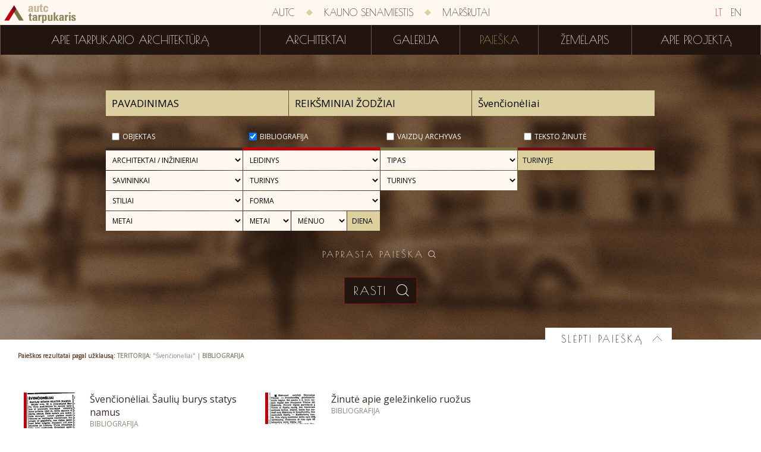

--- FILE ---
content_type: text/html; charset=utf-8
request_url: http://tarpukaris.autc.lt/lt/paieska?advanced=true&objectType=2&territories=%C5%A0ven%C4%8Dion%C4%97liai
body_size: 16907
content:
<!DOCTYPE html>
<html>
<head>
    <meta charset="utf-8" />
    <meta name="viewport" content="width=device-width, initial-scale=1.0, maximum-scale=1.0">
    <link rel="icon" href="/favicon.ico" type="image/x-icon">
    <link rel="shortcut icon" href="/favicon.ico" type="image/x-icon">
    <title>Paieška | Tarpukario architektūra</title>
    <link href='http://fonts.googleapis.com/css?family=Poiret+One&subset=latin,latin-ext' rel='stylesheet' type='text/css'>
    <link href='http://fonts.googleapis.com/css?family=Open+Sans&subset=latin,latin-ext' rel='stylesheet' type='text/css'>
    <link href='http://fonts.googleapis.com/css?family=Limelight&subset=latin,latin-ext' rel='stylesheet' type='text/css'>
    <script type="text/javascript">
        history.navigationMode = 'compatible';
    </script>
    <link href="/content/css?v=3qFNEWi94FOZn0zoq5UIgc-YVFznuPrmsdZapFGtNbw1" rel="stylesheet"/>

    <script src="/bundles/jquery?v=P0WYvurek_OV93FFly7PpGIyoBORNYVqVI65rrcGSRI1"></script>

    <script src="/bundles/js?v=OEu_w-cIAaYXKEOU-hEsMyk2BTvybvC1m903feAOux41"></script>

    
</head>
<body>
    <script>
        (function (i, s, o, g, r, a, m) {
            i['GoogleAnalyticsObject'] = r; i[r] = i[r] || function () {
                (i[r].q = i[r].q || []).push(arguments)
            }, i[r].l = 1 * new Date(); a = s.createElement(o),
            m = s.getElementsByTagName(o)[0]; a.async = 1; a.src = g; m.parentNode.insertBefore(a, m)
        })(window, document, 'script', '//www.google-analytics.com/analytics.js', 'ga');

        ga('create', 'UA-1702689-62', 'auto');
        ga('send', 'pageview');
    </script>
    <div class="wrapper">
        <div class="menus">
            <div class="first-menu">
                <a href="/" class="icons-logo  "></a>
                <div class="language-bar">
                    <a class="sel" href="/">LT</a>
                    <a class="" href="/en">EN</a>
                </div>
                <div class="menu-colapse">
                    <div class="button-icon"></div>
                </div>
                <div class="container">
                    
                    <a class="menu-item" href="http://www.autc.lt/">AUTC</a>
                    <div class="separator icons-rhomb"></div>
                    <a class="menu-item" href="http://kaunosenamiestis.autc.lt/">Kauno senamiestis</a>
                    <div class="separator icons-rhomb"></div>
                    <a class="menu-item" href="http://marsrutai.autc.lt/">Maršrutai</a>
                </div>
            </div>
            <div class="second-menu">
                <div class="container">
        <a class="menu-item " href="/lt/apie-tarpukario-architektura">Apie tarpukario architektūrą</a>
        <div class="separator"></div>
        <a class="menu-item " href="/lt/architektai">Architektai</a>
        <div class="separator"></div>
        <a class="menu-item " href="/lt/galerija">Galerija</a>
        <div class="separator"></div>
        <a class="menu-item  sel" href="/lt/paieska?objectType=1">Paieška</a>
        <div class="separator"></div>
        <a class="menu-item " href="/lt/zemelapis">Žemėlapis</a>
        <div class="separator"></div>
        <a class="menu-item " href="/lt/apie">Apie projektą</a>

                </div>
            </div>
        </div>
        <div class="small-menu">
            <a href="/" class="icons-logo  "></a>
            <div class="menu-colapse">
                <div class="button-icon"></div>
            </div>
        </div>
        <div class="container">
            

<div class="search advanced">
    <div class="toggle-content">
<form action="/lt/paieska" method="post">            <div class="resize-container">
                <input class="search-input text" data-watermark="Pavadinimas" id="text" name="text" type="text" value="" />
                <input class="search-input tags" data-watermark="Reikšminiai žodžiai" id="tags" name="tags" type="text" value="" />
                <input class="search-input territories" data-watermark="Teritorija" id="territories" name="territories" type="text" value="Švenčionėliai" />
                <input id="advanced" name="advanced" type="hidden" value="true" />
                <div>
                    <div class="checkbox-list">
                <div class="checkbox-item">
                    <div class="type1">
                        <input type="checkbox" data-name="objectType" class="checkbox"  id="objectType0" value="1" />
                        <label for="objectType0">Objektas</label>
                        <div class="cb"></div>
                    </div>
<select class="search-select" data-class="type1" id="architect" name="architect"><option value="">ARCHITEKTAI / INŽINIERIAI</option>
<option value="522">A. Asauskas</option>
<option value="560">A. Dabulskienė</option>
<option value="935">A. Filipovičius-Dubovikas</option>
<option value="787">A. Gravrogkas (rekonstrukcijos aut.)</option>
<option value="551">A. ir V.Nasvyčiai</option>
<option value="864">A. Jankauskas</option>
<option value="921">A. Katilius</option>
<option value="559">A. Mačiulis</option>
<option value="337">A. Maculevičius</option>
<option value="917">A. Parkovskis</option>
<option value="566">A. Vireneris</option>
<option value="269">A. Žeimys</option>
<option value="553">A.Alekna</option>
<option value="564">Abraomas Antuanas Genu</option>
<option value="873">Adelė Mickienė</option>
<option value="809">Adolfas Kelermileris</option>
<option value="399">Adolfas Lukošaitis</option>
<option value="315">Adolfas Netyksa</option>
<option value="964">Adolfas Tylius</option>
<option value="413">Adomas Rimšelis</option>
<option value="596">Afanasijus Ranvydas</option>
<option value="383">Afredas Gytis Tiškus</option>
<option value="414">Agnė Natkevičiūtė</option>
<option value="588">Aidas Matulaitis</option>
<option value="594">Aidas Rimša</option>
<option value="589">Aivaras Onaitis</option>
<option value="826">Albinas Čepys</option>
<option value="956">Albinas Paškevičius</option>
<option value="247">Aleksandas Čyžas</option>
<option value="832">Aleksandras Eigirdas</option>
<option value="330">Aleksandras Gordevičius</option>
<option value="674">Aleksandras Parčevskis</option>
<option value="739">Aleksandras Valerijonas Legeckis</option>
<option value="679">Aleksejus Polozovas</option>
<option value="622">Aleksiejus Polozovas</option>
<option value="507">Alfredas Aleksandravičius</option>
<option value="696">Alfredas Brusokas</option>
<option value="374">Alfredas Paulauskas</option>
<option value="967">Alfredas Trimonis</option>
<option value="538">Algimantas Bublys</option>
<option value="649">Algimantas Černiauskas</option>
<option value="572">Algimantas Kančas</option>
<option value="831">Algimantas Lėckas</option>
<option value="333">Algimantas Mikėnas</option>
<option value="676">Algimantas Nasvytis</option>
<option value="965">Algimantas Šarauskas</option>
<option value="334">Algimantas Sprindys</option>
<option value="697">Algimantas Umbrasas</option>
<option value="348">Algirdas Prapuolenis</option>
<option value="338">Algirdas Šalkauskis</option>
<option value="856">Algis Vyšniūnas</option>
<option value="642">Alma Palekienė</option>
<option value="639">Alvydas Šeibokas</option>
<option value="312">Anatolijus Rozenbliumas</option>
<option value="654">Andrė Baltišiūtė</option>
<option value="537">Andrius Bakšys</option>
<option value="722">Andrius Vernys</option>
<option value="889">Antanas Bieliūnas</option>
<option value="949">Antanas Breimeris</option>
<option value="960">Antanas Gargasas</option>
<option value="890">Antanas Gruodys</option>
<option value="527">Antanas Gudaitis</option>
<option value="601">Antanas Janovskis</option>
<option value="307">Antanas Jokimas</option>
<option value="711">Antanas Kunigėlis</option>
<option value="979">Antanas Liorentas</option>
<option value="505">Antanas Macijauskas</option>
<option value="400">Antanas Novickis</option>
<option value="611">Antonio Adamini</option>
<option value="230">Apolinaras Mikulskis</option>
<option value="311">Arnas Funkas</option>
<option value="583">Artūras Burba</option>
<option value="812">Arūnas Blūšius</option>
<option value="672">Arūnas Boruta</option>
<option value="841">Arūnas Liola</option>
<option value="590">Asta Prikockienė</option>
<option value="254">atstatymas 1977 m. arch. R. Mickevičius</option>
<option value="431">Audrius Ambrasas</option>
<option value="700">Audronis Katilius</option>
<option value="562">Augustinas Kosakauskas</option>
<option value="894">Augustinas Loccio Jaunesnysis</option>
<option value="397">Aurimas Ramanauskas</option>
<option value="569">Aušra Gvildienė</option>
<option value="267">Aušra Šilinskienė</option>
<option value="816">Balsys V., Paškevičius A.</option>
<option value="603">Benediktas Chojnauskas</option>
<option value="861">Benjamin Notelis Joffe</option>
<option value="282">Bernardas Zanobis da Džanotis</option>
<option value="508">Bernardas Žintelis</option>
<option value="343">Boleslovas Zabulionis</option>
<option value="513">Borisas Lenčevskis</option>
<option value="747">Boruchas Klingas</option>
<option value="296">Bronius Elsbergas</option>
<option value="32">Čaginas, Nikolajus</option>
<option value="898">Carl Antoni Bay</option>
<option value="115">Carlo Spampani</option>
<option value="328">Cezare Anichini</option>
<option value="278">Constante Tencalla</option>
<option value="231">Curtas Gutknechtas</option>
<option value="540">D. Pusjė</option>
<option value="534">Dalia Kemėžienė</option>
<option value="634">Dalia Paulauskienė</option>
<option value="755">Dalija Zareckienė</option>
<option value="46">Dambrovkis</option>
<option value="621">Danielius Rozenhauzas</option>
<option value="443">Danutė Petkelienė</option>
<option value="728">Darius Baliukevičius</option>
<option value="720">Darius Jakubauskas</option>
<option value="428">Darius Juškevičius</option>
<option value="914">Davidas Leiba Zimanas</option>
<option value="900">Domenico Merlini</option>
<option value="571">Dominykas Jonaitis</option>
<option value="727">Donaldas Trainauskas</option>
<option value="495">Donatas Malinauskas</option>
<option value="827">Donatas Rakauskas</option>
<option value="474">Dovydas Kurickis</option>
<option value="463">Džovanis Batistas Fredianis</option>
<option value="283">Džovanis Činis</option>
<option value="345">E. Andrašius</option>
<option value="916">E. Chlomauskas, Z. Liandzbergas</option>
<option value="853">E. F. Andre</option>
<option value="920">E. Gūzas</option>
<option value="524">E. Spūdis</option>
<option value="554">E.Brundzaitė</option>
<option value="839">Edgaras Neniškis</option>
<option value="248">Edmundas Alfonsas Frykas</option>
<option value="600">Edmundas Frykas</option>
<option value="810">Edmundas Karanauskas</option>
<option value="529">Eduardas Chlomauskas</option>
<option value="764">Eduardas Peyeris</option>
<option value="406">Elena Nijolė Bučiūtė</option>
<option value="419">Elie Ouchanoff</option>
<option value="690">Elmar Lohk</option>
<option value="609">Erich Mendelsohn (?)</option>
<option value="845">Ernesta Skukauskienė</option>
<option value="575">Ernestas Riepšas</option>
<option value="577">Eugenija Balaišienė</option>
<option value="958">Eugenijus Čerepavičius</option>
<option value="616">Eugenijus Manomaitis</option>
<option value="396">Eugenijus Miliūnas</option>
<option value="680">Evaldas Purlys</option>
<option value="574">Evaldas Žiurkus</option>
<option value="675">Evaldas Zulonas</option>
<option value="420">Feliksas Bielinskis</option>
<option value="892">Feliksas Dobkevičius</option>
<option value="708">Feliksas Jasinskis</option>
<option value="279">Feliksas Vizbaras</option>
<option value="324">Ferdinandas Steinbartas</option>
<option value="548">Fiodoras Malinovskis</option>
<option value="671">Fiodoras Smorgonskis</option>
<option value="256">Franciszek Lehmann</option>
<option value="731">Frank Gehry</option>
<option value="848">Franz Heinrich Schwechten</option>
<option value="363">Friedrich Gustaw von Schacht</option>
<option value="323">Friedrichas Augustas St&#252;leris</option>
<option value="919">G. Baravykas</option>
<option value="525">G. Čepurna</option>
<option value="951">G. Davidavičius</option>
<option value="433">G. Pamerneckis (rekonstr.aut.)</option>
<option value="614">G. Rozentalis</option>
<option value="865">G. Vaškevičius</option>
<option value="641">Gaustas Eigirdas</option>
<option value="49">Gavinskis A.</option>
<option value="962">Gediminas Baravykas</option>
<option value="630">Gediminas Jurevičius</option>
<option value="749">Gediminas Kezys</option>
<option value="385">Genovaitė Balėnienė</option>
<option value="644">Genovaitė Dindienė</option>
<option value="456">Georg Werner (bažnyčios)</option>
<option value="465">Georgas Friedrichas Ferdinandas Kuphaldtas</option>
<option value="434">Georgas Pirkas</option>
<option value="542">Georgas Verneris</option>
<option value="549">Gerardas Bagdonavičius</option>
<option value="576">Gerardas Balaišis</option>
<option value="817">Getneris Jurgis</option>
<option value="846">Giedrė Kličienė</option>
<option value="961">Giedrė Teresėlė Dindienė</option>
<option value="638">Gintaras Balčytis</option>
<option value="643">Gintaras Čaikauskas</option>
<option value="342">Gintaras Kazakauskas</option>
<option value="430">Gintaras Klimavičius</option>
<option value="743">Gintaras Platūkis</option>
<option value="968">Gintas Adlys</option>
<option value="828">Gintautas Likša</option>
<option value="411">Gintautas Natkevičius</option>
<option value="821">Gintautas Telksnys</option>
<option value="652">Giovanni Battista Gisleni</option>
<option value="236">Giovanni Maria Bernardoni</option>
<option value="114">Giuseppe de Sacco</option>
<option value="948">Gytis Ramunis</option>
<option value="834">Goda Rumbutienė</option>
<option value="417">Gracijonas Povydys (konstruktorius)</option>
<option value="357">Gražina Janulytė-Bernotienė</option>
<option value="401">Grigorijus Gumeniukas</option>
<option value="424">Grigorijus Mazelis</option>
<option value="820">Grimas D.</option>
<option value="656">Gudzinskas</option>
<option value="578">Guoda Zykuvienė</option>
<option value="585">Gustė Kančaitė</option>
<option value="347">Henrikas Balčiūnas</option>
<option value="691">Herbert Johanson</option>
<option value="650">Herbert Reissmann</option>
<option value="678">Hermanovskis</option>
<option value="899">Hiob Bretfus</option>
<option value="694">Hišfeldas</option>
<option value="472">I. Braudė</option>
<option value="448">Ignas Gastila</option>
<option value="344">Ina Sprindienė</option>
<option value="879">inž. B. Jofe</option>
<option value="880">inž. Noachas Evanas</option>
<option value="883">inž. P. Lamdanskis</option>
<option value="882">inž. V. Klimavičius</option>
<option value="829">Irena Likšienė</option>
<option value="265">Isaokas Trakmanas</option>
<option value="703">Ivanas Levickis</option>
<option value="490">Ivanas Valbergas</option>
<option value="818">Ivanauskas Mikalojus</option>
<option value="409">J. Barkauskienė</option>
<option value="329">J. Borovskis</option>
<option value="874">J. Martynaitis</option>
<option value="897">J. S. Bekeris</option>
<option value="521">J. Šyvokienė</option>
<option value="847">J. Skalskytė</option>
<option value="166">Jakūbas Jankūnas</option>
<option value="435">Janas Ulrichas</option>
<option value="872">Joachim Ludwig Schultheiss von Unfriedt</option>
<option value="365">Johanas Danielis Felsko’as</option>
<option value="286">Johanas Vincentas Salvadoras</option>
<option value="604">Jokimas Herdegenas</option>
<option value="113">Jokūbas Gabrielius</option>
<option value="349">Jokūbas Peras</option>
<option value="389">Jokūbas Rabinavičius</option>
<option value="599">Jokūbas Ušakovas</option>
<option value="377">Jonas Acus Acukas</option>
<option value="376">Jonas Andriūnas</option>
<option value="640">Jonas Audėjaitis</option>
<option value="886">Jonas Dubauskas</option>
<option value="966">Jonas Gerulaitis</option>
<option value="693">Jonas Kova-Kovalskis</option>
<option value="617">Jonas Kovalskis</option>
<option value="893">Jonas Krasauskas</option>
<option value="378">Jonas Kriščiukaitis</option>
<option value="106">Jonas Kristupas Glaubicas</option>
<option value="531">Jonas Kriukelis</option>
<option value="370">Jonas Maciulevičius</option>
<option value="769">Jonas Martinaitis</option>
<option value="455">Jonas Matekeris</option>
<option value="983">Jonas Mulokas</option>
<option value="412">Jonas Navakas</option>
<option value="605">Jonas Nezemkauskas</option>
<option value="480">Jonas Prochovičius</option>
<option value="371">Jonas Putna</option>
<option value="407">Jonas Reitelaitis</option>
<option value="336">Jonas Salenekas</option>
<option value="673">Jonas Ulrikas</option>
<option value="867">Jonas V. Gerulaitis</option>
<option value="464">Jonas Valentinas Dyderšteinas</option>
<option value="567">Jonas Valentinas Tobijas Dyderšteinas</option>
<option value="895">Josef Jeziornicki</option>
<option value="499">Jovita Petkuvienė</option>
<option value="227">Jozeff Huss</option>
<option value="932">Judita Rimkevičienė</option>
<option value="709">Julijonas Januševskis</option>
<option value="706">Julijus Kłosas</option>
<option value="716">Julius Baronas</option>
<option value="67">Juodis</option>
<option value="520">Juozapas Pola</option>
<option value="209">Juozapas Vališauskas</option>
<option value="264">Juozas Baltrėnas</option>
<option value="980">Juozas Dačinskas</option>
<option value="950">Juozas Dragašius</option>
<option value="372">Juozas Gudelis</option>
<option value="390">Juozas Segalauskas</option>
<option value="891">Juozas Tyško</option>
<option value="863">Juozas Vaškevičius</option>
<option value="957">Juozas Vodopalas</option>
<option value="582">Jūras Balkevičius</option>
<option value="859">Jūratė Plyčiuraitienė - Plyčienė</option>
<option value="724">Jūratė Regesienė</option>
<option value="748">Jurgis Rimvydas Palys</option>
<option value="619">Justinas Golinevičius</option>
<option value="725">Justinas Šeibokas</option>
<option value="273">K. Kisielius</option>
<option value="274">K. Kisielius (rekonstr.)</option>
<option value="927">K. Korojedovas</option>
<option value="543">K. Lorencas</option>
<option value="768">K. Sienkevičius</option>
<option value="687">K. Sinkevičius</option>
<option value="492">K. Velička</option>
<option value="555">K.Bogdanas</option>
<option value="156">Karlas Eduardas Strandmanas</option>
<option value="287">Karlas Spampanis</option>
<option value="633">Karolis Gregotovičius</option>
<option value="478">Karolis Jelskis</option>
<option value="140">Karolis POdčašinskis</option>
<option value="321">Karolis Reisonas</option>
<option value="662">Karolis Šildhauzas</option>
<option value="65">Kasparavičius</option>
<option value="384">Kazimieras Balėnas</option>
<option value="332">Kazimieras Bučas</option>
<option value="322">Kazimieras Kriščiukaitis</option>
<option value="858">Kazimieras Regimantas Plyčiuraitis - Plyčius</option>
<option value="989">Kazimieras Šešelgis</option>
<option value="689">Kazys Dubauskas</option>
<option value="618">Kazys Germanas</option>
<option value="756">Kęstutis Bubnaitis</option>
<option value="681">Kęstutis Gibavičius</option>
<option value="510">Kęstutis Kisielius</option>
<option value="398">Kęstutis Lupeikis</option>
<option value="591">Kęstutis Mikšys</option>
<option value="947">Kęstutis Pempė</option>
<option value="659">Kęstutis Vaikšnoras</option>
<option value="669">Kiprijonas Maculevičius</option>
<option value="297">Klaudijus Duš-Dušauskas</option>
<option value="670">Konstantinas Korojedovas</option>
<option value="819">Konstantinas Limarenka</option>
<option value="561">Konstantinas Rončevskis</option>
<option value="285">Konstantinas Tenkala</option>
<option value="488">Konstantinas Zverevas</option>
<option value="437">Kostas Zykus</option>
<option value="170">Kriaučiūnas, Jonas</option>
<option value="558">L. Dringelis</option>
<option value="907">L. Kazarinskis</option>
<option value="367">L. Žuklys</option>
<option value="648">L.Sužiedelytė</option>
<option value="942">Laurynas Cezaris Anichinis</option>
<option value="288">Laurynas Gucevičius</option>
<option value="462">Laurynas Stuoka-Gucevičius</option>
<option value="733">Leiba Zimanas</option>
<option value="742">Leonas Markovičius</option>
<option value="339">Leonas Ritas</option>
<option value="838">Leonidas Merkinas</option>
<option value="830">Leonidas Pranas Ziberkas</option>
<option value="612">Levas Kazarinskis</option>
<option value="719">Liaudies meistrai</option>
<option value="974">Linas Janėnas</option>
<option value="637">Linas Tuleikis</option>
<option value="547">Liucija Gedgaudienė</option>
<option value="436">Liucijus Dringelis</option>
<option value="386">Liuda Buragaitė</option>
<option value="753">Liuda Perevičienė</option>
<option value="844">Liudvika Rūsna Vainekytė</option>
<option value="746">Liudvikas Aksamitauskas</option>
<option value="573">Loreta Bulakienė</option>
<option value="778">M. Juška</option>
<option value="391">M. Laurinavičiūtė</option>
<option value="523">M. Mickevičius</option>
<option value="735">M. Rudolfas</option>
<option value="646">M. Šiupšinskas</option>
<option value="777">M. Vilkelis</option>
<option value="647">M. Zemlickaitė</option>
<option value="364">Maksas Polis Berčis</option>
<option value="373">Marija Matušakaitė</option>
<option value="823">Marijanas Tolvinskis</option>
<option value="581">Marius Šaliamoras</option>
<option value="502">Markelis</option>
<option value="477">Martynas Knakfusas</option>
<option value="835">Martynas Nargelė</option>
<option value="651">Maruničius</option>
<option value="824">Matas Jurevičius</option>
<option value="896">Mateusz Osiecki</option>
<option value="668">Mečislovas Strebeika</option>
<option value="358">Meyeris</option>
<option value="666">Michailas Prozorovas</option>
<option value="249">Mikas Grodzenskis</option>
<option value="403">Mindaugas Miliūkštis</option>
<option value="289">Mykolas Angelas Šulcas</option>
<option value="695">Mykolas Enkingeris (?)</option>
<option value="740">Mykolas Ralfas</option>
<option value="253">Mykolas Songaila</option>
<option value="665">Mykolas Šulcas</option>
<option value="688">Mykolas Želvys</option>
<option value="667">Mozė Cholemas</option>
<option value="442">Mozė I. Blochas</option>
<option value="881">N. Andrejevas</option>
<option value="242">Napoleonas Kitkauskas</option>
<option value="785">Nepliujevas</option>
<option value="546">Neringa Blaževičienė</option>
<option value="246">nežinomas</option>
<option value="366">Nijolė Bučiūtė</option>
<option value="757">Nijolė Švėgždienė</option>
<option value="682">Nikolaj Michajlovič Čagin</option>
<option value="598">Nikolajus Andrejevas</option>
<option value="519">Nikolajus Čaginas</option>
<option value="704">Nikolajus Čiaginas</option>
<option value="351">Nikolajus Mačiulskis</option>
<option value="489">Nikolajus Obručevas</option>
<option value="713">Nikolajus Timofejevas</option>
<option value="701">Nina Masaitienė</option>
<option value="423">Nina Špikienė</option>
<option value="570">Nora Jonaitė</option>
<option value="503">O. Gelvigas</option>
<option value="98">Osikevičius Aleksandras</option>
<option value="946">Osvaldas Tylius</option>
<option value="936">P. Rosio</option>
<option value="908">P. Rosis, K. Šildhauzas</option>
<option value="878">P. Šeinzonas</option>
<option value="780">P. Viliūnas</option>
<option value="660">Paulius Vaitiekūnas</option>
<option value="645">Petras Išora</option>
<option value="959">Petras Lėlis</option>
<option value="207">Petras Nonhartas</option>
<option value="205">Pietro de Rossi</option>
<option value="963">Pinchusas Sobolis</option>
<option value="271">Piotras Ašastinas</option>
<option value="745">Piotras Dorofejevskis</option>
<option value="466">Piotras Serbinovičius</option>
<option value="382">Povilas Adomaitis</option>
<option value="479">Povilas Bokša</option>
<option value="626">Povilas Taračkovas</option>
<option value="369">Pranas Markūnas</option>
<option value="506">Pranas Morkūnas</option>
<option value="767">Pranas Rudys</option>
<option value="976">Pranas Žurauskas</option>
<option value="568">Pranciškus Ignacas Hoferis</option>
<option value="68">Pribitkova</option>
<option value="533">Projekto autorius nežinomas</option>
<option value="272">R. Šilinskas</option>
<option value="270">R. Vėlyvienė</option>
<option value="822">Ramūnas Vytautas Kraniauskas</option>
<option value="655">Rapolas Bėčius</option>
<option value="486">Rasa Ambrasienė</option>
<option value="636">Rasa Baltrušaitienė</option>
<option value="405">Regina Tumpienė</option>
<option value="425">Rekonstrukcijos arch. V. Pilkauskas</option>
<option value="528">Ričardas Krištapavičius</option>
<option value="971">Rimantas Kačinskas</option>
<option value="984">Rimas Mulokas</option>
<option value="416">Rimvydas Šileika</option>
<option value="723">Rinaldas Regesas</option>
<option value="404">Rytis Vieštautas</option>
<option value="368">Robertas Antinis</option>
<option value="842">Rolandas Liola</option>
<option value="427">Rolandas Palekas</option>
<option value="699">Romanas Jaloveckas</option>
<option value="471">Romanas Steikūnas</option>
<option value="833">Romualdas Kirdulis</option>
<option value="266">Romualdas Šilinskas</option>
<option value="432">Rumiancevas</option>
<option value="840">Rūsna Vainekytė</option>
<option value="905">S. Bareikis</option>
<option value="811">S. Beiga</option>
<option value="544">S. Blekas</option>
<option value="491">S. Glinka-Jančevskis</option>
<option value="362">S. Levonevskis</option>
<option value="763">S. Makas</option>
<option value="721">Šarūnas Sabaliauskas</option>
<option value="509">Saulius Juškys</option>
<option value="536">Saulius Mikštas</option>
<option value="698">Saulius Misevičius</option>
<option value="426">Saulius Pamerneckis</option>
<option value="837">Saulius Šarkinas</option>
<option value="801">Saulius Stulpinas (rekonstr. aut.)</option>
<option value="730">Sigita Tauraitė</option>
<option value="429">Sigitas Kuncevičius</option>
<option value="684">Sigitas Lasavickas</option>
<option value="545">Sigitas Sparnaitis</option>
<option value="597">Simonas Gorskis</option>
<option value="395">Simonas Ramunis</option>
<option value="729">Skirmantas Varnauskas</option>
<option value="252">Sosnovskis, Oskaras</option>
<option value="327">Šostakas</option>
<option value="888">St. Fedoravičius</option>
<option value="461">Stanislovas Kalinka</option>
<option value="943">Stasys Bukovskis</option>
<option value="468">Stasys Čiurlionis</option>
<option value="316">Stasys Kudokas</option>
<option value="606">Stefanas Narembskis</option>
<option value="741">Stefanija Čerškutė</option>
<option value="613">Steponas Kairys</option>
<option value="387">Steponas Stulginskis</option>
<option value="710">Tadeušas Rostvorovskis</option>
<option value="876">techn. J. Martynaitis</option>
<option value="72">Tiškus, Gytis Alfredas</option>
<option value="602">Tomas Eidukevičius</option>
<option value="587">Tomas Kučinskas</option>
<option value="586">Tomas Petreikis</option>
<option value="313">Tomas Podgaiskis</option>
<option value="592">Tomas Ruselis</option>
<option value="541">Tomas Tišeckis</option>
<option value="257">Tomas Žebrauskas</option>
<option value="418">Urbain Cassan</option>
<option value="752">Ustinas Golinevičius</option>
<option value="624">Ustinas Golinevičius ?</option>
<option value="906">V. Anikinas, C. Strimaitis</option>
<option value="359">V. Brandenburgeris</option>
<option value="557">V. Gabriūnas</option>
<option value="275">V. Kančiauskas (rekonstr.)</option>
<option value="918">V. Mikučianis</option>
<option value="394">V. Naujikas</option>
<option value="990">V. Petrauskas</option>
<option value="855">V. Rimgaila</option>
<option value="325">V. Rybarskis</option>
<option value="346">V. Strazdas</option>
<option value="772">V. Višniauskas</option>
<option value="552">V.Mačiuika</option>
<option value="556">V.Mačys</option>
<option value="314">Vaclovas Michnevičius</option>
<option value="854">Vadimas Lvovas</option>
<option value="836">Vaida Galvosienė</option>
<option value="843">Vaida Sasnauskaitė</option>
<option value="539">Vaidotas Kuliešius</option>
<option value="276">Valdislovas Mikučianis</option>
<option value="972">Valentinas Mazuronis</option>
<option value="500">Valerijonas Verbickis</option>
<option value="625">Valerijus Rybarskis (?)</option>
<option value="512">Vanda Paleckienė</option>
<option value="631">Vasilijus Masas</option>
<option value="565">Vasilijus Stasovas</option>
<option value="825">Veitagas</option>
<option value="866">Vera Furman</option>
<option value="580">Vida Vyšniauskienė</option>
<option value="717">Vietos meistrai</option>
<option value="663">Vikentij Gorski</option>
<option value="268">Viktoras Anikinas</option>
<option value="685">Viktoras Malejinas</option>
<option value="284">Vilhelmas Polis</option>
<option value="579">Vilius Adomavičius</option>
<option value="970">Vilius Puronas</option>
<option value="494">Vilma Adomonytė</option>
<option value="955">Vincas Pukas</option>
<option value="664">Vincentas Gorskis</option>
<option value="973">Virgilijus Kačinskas</option>
<option value="969">Virginija Taujanskienė</option>
<option value="593">Virginijus Juozaitis</option>
<option value="982">Visvaldas Mačiūnas</option>
<option value="712">Vitalija Stepulienė</option>
<option value="331">Vykis Juršys</option>
<option value="732">Vytautas Edmundas Čekanauskas</option>
<option value="800">Vytautas Jakutis (rekonstr. aut.)</option>
<option value="341">Vytautas Jurgis Dičius</option>
<option value="309">Vytautas Landsbergis-Žemkalnis</option>
<option value="526">Vytautas Lisauskas</option>
<option value="635">Vytautas Miliūnas</option>
<option value="677">Vytautas Nasvytis</option>
<option value="758">Vytautas Peldavičius</option>
<option value="977">Vytautas Trečiokas</option>
<option value="620">Vladas Bitė</option>
<option value="449">Vladas Lukoševičius</option>
<option value="504">Vladas Muzikevičius</option>
<option value="335">Vladas Stauskas</option>
<option value="308">Vladimiras Dubeneckis</option>
<option value="705">Vladimiras Griaznovas</option>
<option value="60">Vladimiras Kopylovas</option>
<option value="250">Volfas Brūnas</option>
<option value="623">von Mikvicas</option>
<option value="88">Zaleskis, Antanas</option>
<option value="530">Zigmantas Liandsbergis</option>
<option value="653">Zigmuntas Hendelis</option>
<option value="595">Žilvinas Radvilavičius</option>
<option value="702">Zita Vanagaitė</option>
<option value="683">Zygmunt Mieczyslaw Cźajkowski</option>
<option value="707">Žvaigždras Drėma</option>
</select><select class="search-select" data-class="type1" id="owner" name="owner"><option value="">SAVININKAI</option>
<option value="868">A. Staknys</option>
<option value="923">A. Voina</option>
<option value="931">A. Zienkovičius</option>
<option value="439">Abramas Gotlibas</option>
<option value="147">Agota Sinickienė</option>
<option value="353">Aleksandra Iljinienė</option>
<option value="441">Aleksandra Radvickienė</option>
<option value="933">Aleksandras Dumbrys</option>
<option value="438">Aleksas Šeimanas</option>
<option value="127">Alfonsas Valatkevičius</option>
<option value="129">Algirdas Jančiūnas</option>
<option value="925">Algirdas Sliesoraitis</option>
<option value="784">Alytaus miesto savivaldybė</option>
<option value="803">Amerikos lietuvių audimo akcinė bendrovė</option>
<option value="511">Amerikos lietuvių prekybos akcinė bendrovė</option>
<option value="130">Anelė Ivanauskienė</option>
<option value="103">Angelė Lugienė (1980 m.)</option>
<option value="164">Anna Jurginaitienė</option>
<option value="104">Antanas Arlauskas</option>
<option value="107">Antanas Gaušys</option>
<option value="340">Antanas Gylys</option>
<option value="101">Antanas Guzauskas</option>
<option value="219">Antanas ir Petras Steikūnai</option>
<option value="229">Antanas Jakubonis</option>
<option value="393">Antanas Jokimas</option>
<option value="447">Antanas Julijonas Gravrogkas</option>
<option value="857">Antanas Katelė</option>
<option value="112">Antanas Masionis</option>
<option value="239">Antanas Radikas</option>
<option value="320">Antanas Šatynskis</option>
<option value="860">Antanas Žmuidzinavičius</option>
<option value="473">Antanas Zubrys</option>
<option value="380">Antanina Gužienė</option>
<option value="220">Augustinas Lingevičius</option>
<option value="482">B. Kupricas</option>
<option value="808">Balinskiai</option>
<option value="221">Barbora Blėdytė</option>
<option value="203">Baronienė, Elena</option>
<option value="904">Bazilijonai</option>
<option value="87">Benediktas Paukštė</option>
<option value="255">Bernadeta Elena Kaminskaitė Žagarnauskienė</option>
<option value="945">Bistramai</option>
<option value="781">Borisas Goldbergas</option>
<option value="121">Bronė Grėbliūnienė</option>
<option value="813">Bronislava ir Petras Klimai</option>
<option value="470">Bronius Dailydė</option>
<option value="986">Bronius Jonušas</option>
<option value="910">Brozovskiai</option>
<option value="869">Burnšteinas</option>
<option value="988">Capuchin Franciscan Province of St. Joseph</option>
<option value="903">Cechanavičius, Kosabudzkis, J. Dubinskas</option>
<option value="319">Česlovas Kalinauskas</option>
<option value="116">Chreptovičiai</option>
<option value="483">D. Kupricas ir V. Kupricaitė-Goldbergienė</option>
<option value="31">Dailiškis, F.</option>
<option value="476">Davia Epelšteinas</option>
<option value="177">Donskiai</option>
<option value="952">Dovydas Ilgovskis</option>
<option value="259">Dubinskaitė, Pranė</option>
<option value="141">Eduardas Falz-Feinas</option>
<option value="162">Elena Jurgilienė</option>
<option value="987">Emilija Jonušienė</option>
<option value="117">Emilija Navickaitė</option>
<option value="235">Emilija Tuinaitė</option>
<option value="770">Ernstas Vegneris</option>
<option value="213">Eugenija Minžytė</option>
<option value="978">Evangelikų liuteronų bendruomenė</option>
<option value="887">Feliksas Vizbaras</option>
<option value="851">G. ir S. Darginavičiai</option>
<option value="850">G. Samukienė</option>
<option value="953">Gedalis Ilgovskis</option>
<option value="208">Gelgaudai</option>
<option value="550">Gerardas Bagdonavičius</option>
<option value="40">Gorskiai</option>
<option value="105">Goštautai</option>
<option value="402">Grigorijus Gumeniukas</option>
<option value="475">Hirša Peškinas</option>
<option value="928">I. Bunimovičius</option>
<option value="884">inž. L. Soloveičikas</option>
<option value="123">Izabelė Kurienė</option>
<option value="161">Izidorius Bučinskas</option>
<option value="924">J. V. Pociejus</option>
<option value="214">J.Čapanauskas</option>
<option value="225">Jonas Gavėnas</option>
<option value="814">Jonas ir Gediminas Lapėnai</option>
<option value="119">Jonas Šatikauskas</option>
<option value="317">Jonas Sližys</option>
<option value="445">Jonas Vileišis</option>
<option value="126">Julija Grefienė</option>
<option value="108">Juozas Baranackas</option>
<option value="765">Juozas Daugirdas</option>
<option value="233">Juozas Grigas</option>
<option value="234">Juozas Klova</option>
<option value="469">Juozas Kraucevičius</option>
<option value="415">Juozas Paškauskas</option>
<option value="281">Juozas Tūbelis</option>
<option value="215">Juozas Urba (1957)</option>
<option value="628">Jurgis Stančiauskas</option>
<option value="498">Jurgis Veizė</option>
<option value="440">Jurgis Venckūnas</option>
<option value="142">Juzė Didžiukienė</option>
<option value="484">K. Bandzevičius ir E. Mikševičius</option>
<option value="870">Kaišiadorių vyskupija</option>
<option value="789">Kalvarijos savivaldybė</option>
<option value="779">Kauno archivyskupija</option>
<option value="791">Kauno m. savivaldybė</option>
<option value="36">Kauno miesto savivaldybė</option>
<option value="718">Kauno rajono savivaldybė</option>
<option value="459">Kazimieras Deveikis</option>
<option value="298">Kazimieras Škėma</option>
<option value="240">Kazimieras Venskus</option>
<option value="497">Kazys Burneika</option>
<option value="148">Kazys Dručkus</option>
<option value="224">Kazys Einoris</option>
<option value="89">Kęstartai</option>
<option value="467">Kęstutis Skamarakas</option>
<option value="206">Kletas Burba</option>
<option value="178">Klumpienė</option>
<option value="941">Komarai</option>
<option value="45">Kosakovskiai</option>
<option value="782">Krašto apsaugos ministerija</option>
<option value="485">L. Falsteinas</option>
<option value="360">Laimė Felicija Platerienė</option>
<option value="912">Lidija Vaišvilienė</option>
<option value="355">Lietuvos kariuomenė</option>
<option value="799">Lietuvos katalikų bažnyčia</option>
<option value="726">Lietuvos kooperatyvų sąjunga</option>
<option value="786">Lietuvos švietimo ministerija</option>
<option value="944">Lionginas Juknevičius</option>
<option value="790">LR</option>
<option value="796">LR Krašto apsaugos ministerija</option>
<option value="793">LR Savanoriškoji krašto apsauga</option>
<option value="795">LR Švietimo ministerija</option>
<option value="792">LR Vidaus reikalų ministerija</option>
<option value="195">Lukauskas, Juozas</option>
<option value="930">M. Zienkovičius</option>
<option value="133">Marė Volungevičienė</option>
<option value="160">Marijona Gedvilienė</option>
<option value="222">Matas Sibirskis</option>
<option value="232">Matilda Lapinskienė</option>
<option value="938">Mauša ir Natanas Feinbergai</option>
<option value="168">Misionienė</option>
<option value="802">Mykolas Rekošas</option>
<option value="134">Monika Rasimavičienė</option>
<option value="457">Morikoniai</option>
<option value="661">M&#252;ller &amp; Co</option>
<option value="806">Naochas Lapinas</option>
<option value="211">Olendskiai</option>
<option value="913">Olimpija Balsienė</option>
<option value="228">Ona Ajutienė</option>
<option value="163">Ona Itnerienė</option>
<option value="135">Ona Makauskienė</option>
<option value="111">Ona Matulionytė</option>
<option value="97">Ona Pilvelienė</option>
<option value="128">Ona Sujetienė</option>
<option value="122">Ona Vavitonienė</option>
<option value="915">P. Vileišis</option>
<option value="167">Paliulionienė</option>
<option value="191">Papečkys, J.</option>
<option value="629">Paulius ir Adelė Galaunės</option>
<option value="41">Perkovskiai</option>
<option value="481">Petras Brazaitis</option>
<option value="379">Petras Gužas</option>
<option value="937">Petras Leonas</option>
<option value="815">Petras Mačiulis</option>
<option value="124">Petras Tamulionis</option>
<option value="100">Petras Tamusonis</option>
<option value="42">Plateriai</option>
<option value="450">Pranas Berlinskis</option>
<option value="137">Pranas Delikas</option>
<option value="352">Pranas Gudavičius</option>
<option value="110">Pranas Jurčikonis</option>
<option value="109">Pranas Klimavičius</option>
<option value="940">Pranas Leparskas</option>
<option value="132">Pranas Radišauskas</option>
<option value="501">Pranas Šližys</option>
<option value="458">Pžezdieckiai</option>
<option value="71">Radvilos</option>
<option value="807">Rafaelis Etingeris</option>
<option value="771">Rapolas Gaidenis</option>
<option value="496">Romas Monesas</option>
<option value="766">Romas Ovsiejus Nochimas</option>
<option value="909">S. Karasius</option>
<option value="926">Saliamonas Šusteris</option>
<option value="95">Sapiegos</option>
<option value="794">Savanoriškosios krašto apsaugos Kauno rinktinė</option>
<option value="608">Simonas Volpertas</option>
<option value="75">Socialistinis modernizmas</option>
<option value="318">Sofija Sližienė</option>
<option value="422">Stasys Butkus</option>
<option value="118">Stasys Kazlauskas</option>
<option value="145">Stasys Kraužas</option>
<option value="354">Stasys Kudokas</option>
<option value="610">Stasys Pocius</option>
<option value="804">Susisiekimo ministerija</option>
<option value="144">Teklė Stulgytė</option>
<option value="460">Teofilė Deveikienė</option>
<option value="210">Tiškevičiai</option>
<option value="361">Tyzenhauzai</option>
<option value="99">Tomas Bogužis (1980 m.)</option>
<option value="805">UAB Kautra</option>
<option value="146">Ūtirienė Rozalija</option>
<option value="159">Vaclovas Banys</option>
<option value="131">Vaclovas Blaževičius</option>
<option value="90">Vainos</option>
<option value="143">Valdas Čereškevičius</option>
<option value="493">Valstybės turto fondas</option>
<option value="295">Vanagas-Simonaitis, Juozas</option>
<option value="223">Veronika Grigienė</option>
<option value="783">Vidaus reikalų ministerija</option>
<option value="216">Viktoras Lenauskis (1957 m.)</option>
<option value="44">Vilėniškiai</option>
<option value="584">Vilniaus Dailės akademija</option>
<option value="136">Vincas Petrauskas</option>
<option value="761">Vincas Tercijonas</option>
<option value="204">Vysockis, Petras</option>
<option value="852">Vladas Navickas</option>
<option value="125">Vladas Stabingis (1984)</option>
<option value="760">Vladas Stankūnas</option>
<option value="120">Vladas Vaitonis</option>
<option value="487">VšĮ &quot;Karo paveldo centras&quot;</option>
<option value="985">Wayne State University</option>
<option value="226">Zaleskiai</option>
<option value="929">Zavišaitė- Radvilienė</option>
<option value="102">Zosė Aukštakojienė (1980)</option>
<option value="212">Zubovai</option>
<option value="43">Žuravskis Jonas</option>
</select><select class="search-select" data-class="type1" id="style" name="style"><option value="">STILIAI</option>
<option value="53">&quot;arkadų stilius&quot;</option>
<option value="29">&quot;Liaudies&quot; architektūra</option>
<option value="6">&quot;plytų stilius&quot;</option>
<option value="51">&quot;Rusų bizantinis&quot;</option>
<option value="4">&quot;Socialistinis realizmas&quot;</option>
<option value="20">&quot;Tautinis stilius&quot;</option>
<option value="62">Ampyras</option>
<option value="32">Ankstyvasis barokas</option>
<option value="23">Ankstyvasis funkcionalizmas</option>
<option value="15">Ankstyvasis klasicizmas</option>
<option value="14">Ankstyvasis renesansas</option>
<option value="40">Art Deco</option>
<option value="8">Barokas</option>
<option value="36">Barokas (bruožai)</option>
<option value="82">Brutalizmas</option>
<option value="74">Dekonstruktyvizmas</option>
<option value="28">Eklektika</option>
<option value="3">Etninis</option>
<option value="69">Fachverkas</option>
<option value="19">Funkcionalizmas</option>
<option value="26">Funkcionalizmas/modernizmas</option>
<option value="1">Gardinės (aptvarinės) pilies tipas</option>
<option value="44">Geometrinis parkas</option>
<option value="47">Geometrinis parkas su peizažine dalimi</option>
<option value="2">Gotika</option>
<option value="90">Gotika</option>
<option value="16">Gynybinė rezidentinė pilis</option>
<option value="67">Istoristinis modernizmas</option>
<option value="21">Istorizmas</option>
<option value="77">Istorizmas („plytų stilius“)</option>
<option value="76">Istorizmas (plytų stilius)</option>
<option value="59">Kepurinis malūnas</option>
<option value="12">Klasicizmas</option>
<option value="75">Kritinis regionalizmas</option>
<option value="68">Kubizmas</option>
<option value="49">Kurortinė architektūra</option>
<option value="45">Lapidarinis</option>
<option value="61">Manierizmas</option>
<option value="73">Medinė miestelių architektūra</option>
<option value="71">Mišraus stiliaus parkas</option>
<option value="41">Modernas</option>
<option value="27">Modernizmas</option>
<option value="22">Modernizuotas istorizmas</option>
<option value="52">Modifikuotas klasicizmas</option>
<option value="30">Nacionalinis stilius</option>
<option value="70">Neo - eskpresionizmas</option>
<option value="24">Neobarokas</option>
<option value="72">Neobizantinis</option>
<option value="18">Neogotika</option>
<option value="37">Neoistorizmas</option>
<option value="25">Neoklasicizmas</option>
<option value="10">Neorenesansas</option>
<option value="31">Neoromanika</option>
<option value="55">neoromantizmas</option>
<option value="64">Organinė architektūra</option>
<option value="11">Peizažinis</option>
<option value="48">Peizažinis parkas</option>
<option value="38">Postmodernizmas</option>
<option value="88">Pramoninė architektūra</option>
<option value="89">Pramoninė architektūra</option>
<option value="65">Radialinis planas</option>
<option value="13">Renesansas</option>
<option value="83">Retrospektyvizmas</option>
<option value="63">Rokokas</option>
<option value="57">romantinis klasicizmas</option>
<option value="50">Romantizmas</option>
<option value="78">Rusų liaudies architektūra</option>
<option value="39">Šiuolaikinė architektūra</option>
<option value="46">Šiuolaikinis menas</option>
<option value="58">Sovietinis modernizmas</option>
<option value="84">Šveicariškas vilų stilius</option>
<option value="33">Tarpukario modernizmas</option>
<option value="7">Vėlyvasis barokas</option>
<option value="17">Vėlyvasis klasicizmas</option>
<option value="5">Vėlyvasis modernizmas</option>
<option value="86">Vėlyvasis modernizmas</option>
<option value="9">Vėlyvasis renesansas</option>
<option value="42">Vėlyvoji Gotika</option>
<option value="81">Žemės architektūra</option>
</select><select class="search-select" data-class="type1" id="objYear" name="objYear"><option value="">METAI</option>
<option value="1918">1918</option>
<option value="1919">1919</option>
<option value="1920">1920</option>
<option value="1921">1921</option>
<option value="1922">1922</option>
<option value="1923">1923</option>
<option value="1924">1924</option>
<option value="1925">1925</option>
<option value="1926">1926</option>
<option value="1927">1927</option>
<option value="1928">1928</option>
<option value="1929">1929</option>
<option value="1930">1930</option>
<option value="1931">1931</option>
<option value="1932">1932</option>
<option value="1933">1933</option>
<option value="1934">1934</option>
<option value="1935">1935</option>
<option value="1936">1936</option>
<option value="1937">1937</option>
<option value="1938">1938</option>
<option value="1939">1939</option>
</select>                </div>
                <div class="checkbox-item">
                    <div class="type2">
                        <input type="checkbox" data-name="objectType" class="checkbox" checked id="objectType1" value="2" />
                        <label for="objectType1">Bibliografija</label>
                        <div class="cb"></div>
                    </div>
<select class="search-select" data-class="type2" id="edition" name="edition"><option value="">LEIDINYS</option>
<option value="3">7 Meno Dienos</option>
<option value="34">Amatininkas</option>
<option value="31">Apžvalga</option>
<option value="23">Balsas</option>
<option value="35">Bendras darbas</option>
<option value="15">Darbas</option>
<option value="17">Darbininkas</option>
<option value="25">Darbo Lietuva</option>
<option value="29">Diena</option>
<option value="14">Dienos naujienos</option>
<option value="18">Iliustruotas pasaulis</option>
<option value="12">Kauno naujienos</option>
<option value="32">Laiko žodis</option>
<option value="4">Laisvė</option>
<option value="27">Lapas</option>
<option value="11">Lietuva</option>
<option value="21">Lietuvis</option>
<option value="2">Lietuvos Aidas</option>
<option value="28">Lietuvos Karo Invalidas</option>
<option value="13">Lietuvos Ūkininkas</option>
<option value="36">Lietuvos Ūkis</option>
<option value="1">Lietuvos Žinios</option>
<option value="8">Liežuvis</option>
<option value="37">Naujas Žodis</option>
<option value="10">Naujoji Romuva</option>
<option value="9">Pašto pasaulis</option>
<option value="7">Ragutis</option>
<option value="16">Rytas</option>
<option value="26">Socialdemokratas</option>
<option value="20">Sveikata ir darbas</option>
<option value="19">Tautos ūkis</option>
<option value="30">Trimitas</option>
<option value="38">Ūkininko patarėjas</option>
<option value="6">Vakarai</option>
<option value="33">Verslas</option>
<option value="22">Vienybė</option>
<option value="24">Žvilgsniai</option>
</select><select class="search-select" data-class="type2" id="pubContent" name="pubContent"><option value="">TURINYS</option>
<option value="2">Asmenybė</option>
<option value="4">Infrastruktūra</option>
<option value="5">Miesto kultūra</option>
<option value="1">Objektas</option>
<option value="3">Organizacija</option>
</select><select class="search-select" data-class="type2" id="form" name="form"><option value="">FORMA</option>
<option value="1">Straipsnis</option>
<option value="2">Žinutė</option>
<option value="3">Reklama</option>
</select><select class="search-select year" data-class="type2" id="pubYear" name="pubYear"><option value="">METAI</option>
<option value="1918">1918</option>
<option value="1919">1919</option>
<option value="1920">1920</option>
<option value="1921">1921</option>
<option value="1922">1922</option>
<option value="1923">1923</option>
<option value="1924">1924</option>
<option value="1925">1925</option>
<option value="1926">1926</option>
<option value="1927">1927</option>
<option value="1928">1928</option>
<option value="1929">1929</option>
<option value="1930">1930</option>
<option value="1931">1931</option>
<option value="1932">1932</option>
<option value="1933">1933</option>
<option value="1934">1934</option>
<option value="1935">1935</option>
<option value="1936">1936</option>
<option value="1937">1937</option>
<option value="1938">1938</option>
<option value="1939">1939</option>
</select><select class="search-select month" data-class="type2" id="month" name="month"><option value="">MĖNUO</option>
<option value="1">Sausis</option>
<option value="2">Vasaris</option>
<option value="3">Kovas</option>
<option value="4">Balandis</option>
<option value="5">Gegužė</option>
<option value="6">Birželis</option>
<option value="7">Liepa</option>
<option value="8">Rugpjūtis</option>
<option value="9">Rugsėjis</option>
<option value="10">Spalis</option>
<option value="11">Lapkritis</option>
<option value="12">Gruodis</option>
</select><input class="search-textbox day" data-class="type2" data-watermark="Diena" id="day" name="day" type="text" value="" />                </div>
                <div class="checkbox-item">
                    <div class="type3">
                        <input type="checkbox" data-name="objectType" class="checkbox"  id="objectType2" value="3" />
                        <label for="objectType2">Vaizdų archyvas</label>
                        <div class="cb"></div>
                    </div>
<select class="search-select" data-class="type3" id="type" name="type"><option value="">TIPAS</option>
<option value="1">Istorinė nuotrauka</option>
<option value="2">Projektas</option>
<option value="3">Piešinys</option>
<option value="4">Fotofiksacija</option>
</select><select class="search-select" data-class="type3" id="imgContent" name="imgContent"><option value="">TURINYS</option>
<option value="2">Asmenybė</option>
<option value="4">Infrastruktūra</option>
<option value="5">Miesto kultūra</option>
<option value="1">Objektas</option>
<option value="3">Organizacija</option>
</select>                </div>
                <div class="checkbox-item">
                    <div class="type4">
                        <input type="checkbox" data-name="objectType" class="checkbox"  id="objectType3" value="4" />
                        <label for="objectType3">Teksto žinutė</label>
                        <div class="cb"></div>
                    </div>
<input class="search-textbox" data-class="type4" data-watermark="Turinyje" id="textContent" name="textContent" type="text" value="" />                </div>

                        <input id="objectType" name="objectType" type="hidden" value="2" />
                    </div>
                </div>
            </div>
            <div class="search-advanced">
                Išplėstinė paieška
                <div class="icons-search-small"></div>
            </div>
            <div class="search-simple">
                Paprasta paieška
                <div class="icons-search-small"></div>
            </div>
            <div>
                <div class="find-button">
                    <input type="submit" id="submitFind" value="Rasti" />
                    <div class="icons-search-big" onclick="$('#submitFind').trigger('click')"></div>
                </div>
            </div>
</form>    </div>
    <div class="search-expand" style="display: none;">
        Rodyti paiešką
        <div class="icons-search-expand"></div>
    </div>
    <div class="search-collapse">
        Slėpti paiešką
        <div class="icons-search-collapse"></div>
    </div>

</div>
    <div class="search-result">
        <span class="label">Paieškos rezultatai pagal užklausą:</span> <span class="title">Teritorija:</span> "Švenčionėliai" | <span class="title">Bibliografija</span>
    </div>
<div class="search-list">
        <div class="search-item type-2">
            <div class="container">
                <div class="image-container">
                    <a href="/lt/paieska/bibliografija/7862/svencioneliai-sauliu-burys-statys-namus">
                        <img src="/Search/Thumb?id=7862&amp;type=2&amp;filename=la_19400202_p7_-_svencioneliai_sauliu_burys_statys_namus.png&amp;modified=01%2F08%2F2015%2021%3A26%3A01" />
                    </a>
                </div>
            </div>
            <div class="content">
                <div class="title" title="Švenčionėliai. Šaulių burys statys namus"><a href="/lt/paieska/bibliografija/7862/svencioneliai-sauliu-burys-statys-namus">Švenčionėliai. Šaulių burys statys namus</a></div>
                <div class="type">Bibliografija</div>
            </div>
        </div>
        <div class="search-item type-2">
            <div class="container">
                <div class="image-container">
                    <a href="/lt/paieska/bibliografija/5541/zinute-apie-gelezinkelio-ruozus">
                        <img src="/Search/Thumb?id=5541&amp;type=2&amp;filename=lz_19400103_p7_-_zinute_apie_gelezinkelio_ruozus.png&amp;modified=01%2F11%2F2014%2017%3A12%3A54" />
                    </a>
                </div>
            </div>
            <div class="content">
                <div class="title" title="Žinutė apie geležinkelio ruožus"><a href="/lt/paieska/bibliografija/5541/zinute-apie-gelezinkelio-ruozus">Žinutė apie geležinkelio ruožus</a></div>
                <div class="type">Bibliografija</div>
            </div>
        </div>
        <div class="cb"></div>
</div>
<div class="pager">

    <div "pager"><a class="left dis"></a> <a class="page sel" href="/lt/paieska?advanced=true&objectType=2&territories=%C5%A0ven%C4%8Dion%C4%97liai&page=1">1</a> <a class="right dis"></a></div>
</div>

        </div>
        <div class="footer">
            <div class="footer-menu" style="margin-bottom: 50px;">
                <a class="menu-item" href="http://www.autc.lt/">AUTC</a>
                <div class="separator icons-rhomb"></div>
                <a class="menu-item" href="http://kaunosenamiestis.autc.lt/">Kauno senamiestis</a>
                <div class="separator icons-rhomb hidden-m"></div>
                <div class="visible-m"></div>
                <a class="menu-item" href="http://marsrutai.autc.lt/">Maršrutai</a>
            </div>
            <div class="text">© 2014 „AUTC“ architektūros ir urbanistikos tyrimų centras</div>
            <div class="text">Svetainių kūrimas: <div class="logo icons-condition-logo"></div> <a href="http://www.baltic-condition.lt/">Baltic Condition</a></div>
        </div>
    </div>
</body>
</html>
